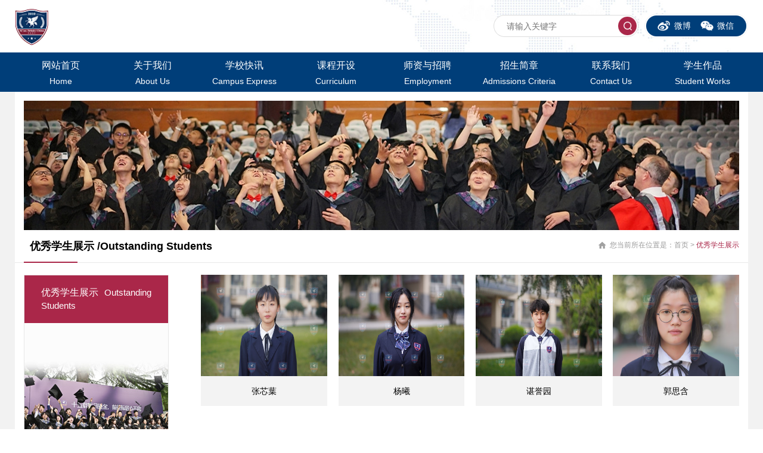

--- FILE ---
content_type: text/html; charset=UTF-8
request_url: http://www.ssfbc.com.cn/default/images/20071409ibxuh
body_size: 15537
content:
<!DOCTYPE html>
<html lang="zh">
<head>
	<meta charset="utf-8">
	<meta http-equiv="X-UA-Compatible" content="IE=edge">
	<!-- <meta name="viewport" content="width=device-width, initial-scale=1"> -->
	<meta name="viewport" content="width=device-width,initial-scale=1,maximum-scale=1,user-scalable=no">
	<title>优秀学生展示 西安英中</title>
	<meta name="description" property="og:description"
		  content=" ">
	<meta name="keywords" content=" ">
	<meta name="csrf-token" content="vy1QV5dDbmQutPp5Fshld69wz1VaDDwd5CYvnBNF">
	<link rel="stylesheet" href="/templates/default/css/aos.css">
	<link rel="stylesheet" href="/templates/default/css/flexslider.css">
	<link rel="stylesheet" href="/templates/default/css/liMarquee.css">
	<link rel="stylesheet" href="/templates/default/css/owl.carousel.css">
	<link rel="stylesheet" href="/templates/default/css/bootstrap.css" >
	<link rel="stylesheet" href="/templates/default/css/common.css">
	<link rel="stylesheet" href="/templates/default/css/media-1.css">

	<!-- HTML5 shim and Respond.js for IE8 support of HTML5 elements and media queries -->
	<!-- WARNING: Respond.js doesn't work if you view the page via file:// -->
	<!--[if lt IE 9]>
	<script src="https://cdn.bootcss.com/html5shiv/3.7.3/html5shiv.min.js"></script>
	<script src="https://cdn.bootcss.com/respond.js/1.4.2/respond.min.js"></script>
	<![endif]-->

</head>
<script>
var _hmt = _hmt || [];
(function() {
  var hm = document.createElement("script");
  hm.src = "https://hm.baidu.com/hm.js?ee6e1101cb15498ce3934183e67b7af8";
  var s = document.getElementsByTagName("script")[0]; 
  s.parentNode.insertBefore(hm, s);
})();
</script>
<body>
<!-- header -->
<div id="header">
	<div class="header-1">
		<div class="wp">
			<div class="container-fluid">
				<div class="logo fl">
					<a href="/"><img src="/storage/settings\July2025\KZNJMtRBreyyojt2sZwj.png" alt=""></a>
				</div>
				<div class="header-1-a-wp fr">
					<div class="header-1-a fl"><a href="#" style="background-image: url(/templates/default/images/header-1-a1.png);">微博</a>
						<div class="er11"><img src="/storage/settings/May2021/AVZ3lg7Ycc6n6EtOMnEl.png" alt=""></div>
					</div>
					<div class="header-1-a fr"><a href="#" style="background-image: url(/templates/default/images/header-1-a2.png);">微信</a>
						<div class="er11"><img src="/storage/settings/May2021/c3p5v1OwOTyW1LFgKMXR.png" alt=""></div>
					</div>
					<div class="clear"></div>
				</div>
				<div class="search fr">
					<form action="/default/search/keywords/" id="form2">
						<input type="text" placeholder="请输入关键字" name="keywords" id="key">
						<input type="image" src="/templates/default/images/wen1.png" id="subajax">
					</form>
				</div>
				<div class="clear"></div>
			</div>
		</div>
	</div>
	<div class="nav-wp">
		<div class="wp">
			<div class="container-fluid">
				<div class="nav">
					<ul class="list-unstyled">
																					<li>
																		<a href="/default">网站首页<span>Home</span></a>
																										</li>
																							<li>
																		<a href="/default/single/19060510qs0lM">关于我们<span>About Us</span></a>
																			<ul class="list-unstyled">
																							<li><a href="/default/single/19060510qs0lM"  >学校介绍</a></li>
																							<li><a href="/default/single/2007211664jNa"  >发展历程</a></li>
																					</ul>
																	</li>
																							<li>
																		<a href="/default/list/200714098aGRZ">学校快讯<span>Campus Express</span></a>
																			<ul class="list-unstyled">
																							<li><a href="/default/list/200714098aGRZ"  >校园新闻</a></li>
																							<li><a href="/default/list/200616164inkC"  >活动报导</a></li>
																							<li><a href="/default/list/20042610nkwuo"  >喜报资讯</a></li>
																					</ul>
																	</li>
																							<li>
																		<a href="/default/single/20071409ZnFsE">课程开设<span>Curriculum</span></a>
																			<ul class="list-unstyled">
																							<li><a href="/default/single/20071409ZnFsE"  >IGCSE</a></li>
																							<li><a href="/default/single/21022716OAwsL"  >A-Level</a></li>
																							<li><a href="/default/single/21033109KiSVM"  >AP</a></li>
																							<li><a href="/default/single/2103310970EdO"  >其他课程</a></li>
																							<li><a href="/default/single/21033109eRrC0"  >标化考试</a></li>
																							<li><a href="/default/single/21033109w0qIY"  >个人学校</a></li>
																					</ul>
																	</li>
																							<li>
																		<a href="/default/single/20052616JpM84">师资与招聘<span>Employment</span></a>
																			<ul class="list-unstyled">
																							<li><a href="/default/single/20052616JpM84"  >学校师资</a></li>
																							<li><a href="/default/single/20042610M6kw5"  >招聘启事</a></li>
																					</ul>
																	</li>
																							<li>
																		<a href="/default/single/200426101EwJM">招生简章<span>Admissions Criteria</span></a>
																			<ul class="list-unstyled">
																							<li><a href="/default/single/200426101EwJM"  >招生简章</a></li>
																					</ul>
																	</li>
																							<li>
																		<a href="/default/contact/20042611RRvc0">联系我们<span>Contact Us</span></a>
																			<ul class="list-unstyled">
																							<li><a href="/default/contact/20042611RRvc0"  >联系我们</a></li>
																					</ul>
																	</li>
																							<li>
																		<a href="/default/lis/20071414L77uX">学生作品<span>Student Works</span></a>
																			<ul class="list-unstyled">
																							<li><a href="/default/lis/20071414L77uX"  >学生作品</a></li>
																					</ul>
																	</li>
													</ul>
					<div class="clear"></div>
				</div>
			</div>
		</div>
	</div>
</div>
<!-- header -->
<div id="header-2">
	<div class="logo-2 fl">
		<a href="/"><img src="/storage/settings\July2025\KZNJMtRBreyyojt2sZwj.png" alt=""></a>
	</div>
	<div class="menu2 fr">
		<ul class="list-unstyled">
			<li><a id="sanlan"><img src="/templates/default/images/sanlan.png" alt=""></a></li>
		</ul>
		<div class="clear"></div>
	</div>
	<div class="clear"></div>
	<div class="nav-2">
		<div class="nav-2-form">
			<form  action="/default/search/keywords/">
				<input type="text" class="form-control" name="keywords">
				<input type="image" src="/templates/default/images/wen.png">
			</form>
		</div>
		<ul class="list-unstyled">
							<li><a href="/default">网站首页<span>Home</span></a>
					
									</li>
							<li><a href="/default/single/19060510qs0lM">关于我们<span>About Us</span></a>
											<span class="jiaspan"></span>
						<ul class="list-unstyled">
															<li><a href="/default/single/19060510qs0lM"   >学校介绍</a></li>
															<li><a href="/default/single/2007211664jNa"   >发展历程</a></li>
													</ul>
									</li>
							<li><a href="/default/list/200714098aGRZ">学校快讯<span>Campus Express</span></a>
											<span class="jiaspan"></span>
						<ul class="list-unstyled">
															<li><a href="/default/list/200714098aGRZ"   >校园新闻</a></li>
															<li><a href="/default/list/200616164inkC"   >活动报导</a></li>
															<li><a href="/default/list/20042610nkwuo"   >喜报资讯</a></li>
													</ul>
									</li>
							<li><a href="/default/single/20071409ZnFsE">课程开设<span>Curriculum</span></a>
											<span class="jiaspan"></span>
						<ul class="list-unstyled">
															<li><a href="/default/single/20071409ZnFsE"   >IGCSE</a></li>
															<li><a href="/default/single/21022716OAwsL"   >A-Level</a></li>
															<li><a href="/default/single/21033109KiSVM"   >AP</a></li>
															<li><a href="/default/single/2103310970EdO"   >其他课程</a></li>
															<li><a href="/default/single/21033109eRrC0"   >标化考试</a></li>
															<li><a href="/default/single/21033109w0qIY"   >个人学校</a></li>
													</ul>
									</li>
							<li><a href="/default/single/20052616JpM84">师资与招聘<span>Employment</span></a>
											<span class="jiaspan"></span>
						<ul class="list-unstyled">
															<li><a href="/default/single/20052616JpM84"   >学校师资</a></li>
															<li><a href="/default/single/20042610M6kw5"   >招聘启事</a></li>
													</ul>
									</li>
							<li><a href="/default/single/200426101EwJM">招生简章<span>Admissions Criteria</span></a>
											<span class="jiaspan"></span>
						<ul class="list-unstyled">
															<li><a href="/default/single/200426101EwJM"   >招生简章</a></li>
													</ul>
									</li>
							<li><a href="/default/contact/20042611RRvc0">联系我们<span>Contact Us</span></a>
											<span class="jiaspan"></span>
						<ul class="list-unstyled">
															<li><a href="/default/contact/20042611RRvc0"   >联系我们</a></li>
													</ul>
									</li>
							<li><a href="/default/lis/20071414L77uX">学生作品<span>Student Works</span></a>
											<span class="jiaspan"></span>
						<ul class="list-unstyled">
															<li><a href="/default/lis/20071414L77uX"   >学生作品</a></li>
													</ul>
									</li>
					</ul>
	</div>
</div>
	<!-- main -->
	<!-- header -->
<div class="chenggao"></div>
<div id="nav-2-heidi"></div>
<!-- main -->
<div id="main">
	<div class="wp">
		<div class="container-fluid">
			<div class="banner-2" style="background-image: url(/storage/categories/April2021/M4TGzQXVb5isv7VlZ2cv.jpg)">
				<img src="/storage/categories/April2021/M4TGzQXVb5isv7VlZ2cv.jpg" alt="">
			</div>
			<div class="erji">
				<div class="erji-top">
					<div class="erji-top-title fl">
						优秀学生展示<span>/Outstanding Students</span>
					</div>
					<div class="mianbaoxie fr">您当前所在位置是：<a href="/">首页</a> &gt;  <span>优秀学生展示</span></div>
					<div class="clear"></div>
				</div>
				<div class="erji-bottom">
					<div class="menu fl">
						<div class="menu-list">
							<ul class="list-unstyled">
																	<li  class="active" ><a href="/default/images/20071409ibxuh">优秀学生展示<span>Outstanding Students</span></a></li>
																</ul>
						</div>
						<div class="menu-pic">
							<img src="/templates/default/images/menu-pic.jpg" alt="">
						</div>
					</div>
					<div class="erji-content">
						<div class="shizi-list">
							<dl>
																<dd>
									<div class="shizi-pic">
										<a href="/default/detaile/1600734458" class="imgbox_a imgbox_hover"><img src="/storage/posts\December2025\7O9uNKlWUIWcu2TElftw.jpg" alt=""></a>
									</div>
									<div class="shizi-h1 tver"><a href="/default/detaile/1600734458">张芯葉</a></div>
								</dd>
																	<dd>
									<div class="shizi-pic">
										<a href="/default/detaile/1600734491" class="imgbox_a imgbox_hover"><img src="/storage/posts\December2025\r2Fwo8PKKK7vkWHRPlzM.JPG" alt=""></a>
									</div>
									<div class="shizi-h1 tver"><a href="/default/detaile/1600734491">杨曦</a></div>
								</dd>
																	<dd>
									<div class="shizi-pic">
										<a href="/default/detaile/210621148vDgG" class="imgbox_a imgbox_hover"><img src="/storage/posts\December2025\hLwgWpBeIB8kTgwB5ypk.jpg" alt=""></a>
									</div>
									<div class="shizi-h1 tver"><a href="/default/detaile/210621148vDgG">谌誉园</a></div>
								</dd>
																	<dd>
									<div class="shizi-pic">
										<a href="/default/detaile/1600733422" class="imgbox_a imgbox_hover"><img src="/storage/posts\December2025\lWFQOkAGfMULgDKCFPbR.png" alt=""></a>
									</div>
									<div class="shizi-h1 tver"><a href="/default/detaile/1600733422">郭思含</a></div>
								</dd>
																	<dd>
									<div class="shizi-pic">
										<a href="/default/detaile/1600734430" class="imgbox_a imgbox_hover"><img src="/storage/posts\December2025\mWemJzrlz1N0MIGEYqF8.jpg" alt=""></a>
									</div>
									<div class="shizi-h1 tver"><a href="/default/detaile/1600734430">谭泽宇</a></div>
								</dd>
																	<dd>
									<div class="shizi-pic">
										<a href="/default/detaile/1600733692" class="imgbox_a imgbox_hover"><img src="/storage/posts\December2025\03kwxYii1UD6CeEySjPL.jpg" alt=""></a>
									</div>
									<div class="shizi-h1 tver"><a href="/default/detaile/1600733692">王钰昊</a></div>
								</dd>
																	<dd>
									<div class="shizi-pic">
										<a href="/default/detaile/1600733831" class="imgbox_a imgbox_hover"><img src="/storage/posts\December2025\rWfFycGmvk8LTkYDJD6W.JPG" alt=""></a>
									</div>
									<div class="shizi-h1 tver"><a href="/default/detaile/1600733831">王雅姝</a></div>
								</dd>
																	<dd>
									<div class="shizi-pic">
										<a href="/default/detaile/1600734305" class="imgbox_a imgbox_hover"><img src="/storage/posts\December2025\fNlo168KUFIcvilkwu6T.jpg" alt=""></a>
									</div>
									<div class="shizi-h1 tver"><a href="/default/detaile/1600734305">王祎秋</a></div>
								</dd>
																</dl>
							<div class="clear"></div>
						</div>
						<div class="fenye">
							
						</div>
					</div>
				</div>
				<div class="clear"></div>
			</div>
		</div>
	</div>
</div>
<!-- main -->
<!-- footer -->
<!-- main -->
<!-- footer -->
<div id="footer">
	<div class="wp">
		<div class="container-fluid">
			<div class="footer-13">
				<div class="fl">
					<div class="footer-13-a"><a href="/default/single/21051409v6uf8">家长问答 Q&A</a> &nbsp | &nbsp <a href="/default/list/21051410vzRi6">学生/家长感言 Alumni Stories</a> &nbsp | &nbsp <a href="/default/list/21051410EmIOe">学生刊 School Journals</a> &nbsp | &nbsp <a href="https://ssfbcstudent.schoolis.cn/" target="_blank">校宝登录 SchoolPal Login</a> &nbsp | &nbsp <a href="/">回到首页 Back Home</a></div>
					<div class="footer-13-p">陕西师大附中的国际部  All rights reserved © 2014 Copyright  <a href="https://beian.miit.gov.cn/#/Integrated/index" target="_blank">陕ICP备16016592号-1</a></div>
				</div>
				<div class="fr">技术支持：<a href="https://www.guifeng.net/" target="_blank">硅峰网络</a></div>
				<div class="clear"></div>
			</div>
		</div>
	</div>
</div>
<!-- footer -->
</body>
<script src="/templates/default/js/jquery.min.js"></script>
<script src="/templates/default/js/holder.js"></script>
<script src="/templates/default/js/aos.js"></script>
<script src="/templates/default/js/jquery.liMarquee.js"></script>
<script src="/templates/default/js/owl.carousel.js"></script>
<script src="/templates/default/js/jquery.mousewheel.min.js"></script>
<script src="/templates/default/js/jquery.flexslider.js"></script>
<script src="/templates/default/js/bootstrap.min.js"></script>
<script src="/templates/default/js/lib.js"></script>
<script>
	$("#subajax").click(function(){
		var key=$.trim($("#key").val());
		if(key==""){
			alert("请输入关键字!");
			$("#key").focus();
			return false;
		}
		$("#form2").submit();
	})
</script>
<script>
	$(function(){
		//页面插件调用处...

	})
</script>
</html>
</html>

--- FILE ---
content_type: text/css
request_url: http://www.ssfbc.com.cn/templates/default/css/liMarquee.css
body_size: 771
content:
/*Plugin CSS*/
.str_wrap {
	overflow:hidden;
	//zoom:1;
	width:100%;
	position:relative;
	-moz-user-select: none;
	-khtml-user-select: none;
	user-select: none;
	white-space:nowrap;
}

.str_wrap.str_active {
	/*background:#f1f1f1;*/
}
.str_move {
	white-space:nowrap;
	position:absolute;
	top:0;
	left:0;
	cursor:move;
}
.str_move_clone {
	display:inline-block;
	//display:inline;
	//zoom:1;
	vertical-align:top;
	position:absolute;
	left:100%;
	top:0;
}
.str_vertical .str_move_clone {
	left:0;
	top:100%;
}
.str_down .str_move_clone {
	left:0;
	bottom:100%;
}
.str_vertical .str_move,
.str_down .str_move {
	white-space:normal;
	width:100%;
}
.str_static .str_move,
.no_drag .str_move,
.noStop .str_move{
	cursor:inherit;
}
.str_wrap img {
	max-width:none !important;
}

--- FILE ---
content_type: text/css
request_url: http://www.ssfbc.com.cn/templates/default/css/common.css
body_size: 18410
content:
/**************************************/
/*************[公用start]**************/
/**************************************/



div.clear{
	clear: both;
	height: 0;
	width: 0;
}




a{
	text-decoration: none;
	color:inherit;
	cursor: pointer;
}

img{
	border:0;
	max-width: 100%;
}


div.wp{
	width: 1230px; /*主要内容区尺寸大小，每次制作前更新！！！ */
	margin:0 auto;
}
div.wp .container-fluid{
	padding-left:0;
	padding-right: 0;
}
.fl{
	float: left;
}

.fr{
	float: right;
}

.tran{
	transition: all .3s ease-out 0s;
}
.tver{
	text-overflow: ellipsis;
	white-space: nowrap;
	overflow: hidden;
}



/*图片中心放大代码区域*/

.img-box{/*图片盒子类名*/

	overflow: hidden;
}

.img-box img{
	transition: .3s;
	width: 100%;
	max-width: 100%;
}

.img-box:hover img{
	/*图片中心放大代码*/
	  -webkit-transform: scale(1.1);
    -ms-transform: scale(1.1);
    -o-transform: scale(1.1);
    transform: scale(1.1);
}


/*图片中心放大代码区域*/


.imgbox_a{
	position:relative;
	padding-bottom: 100%;
	overflow:hidden;
	display: block;
}

.imgbox_a>img{
	position: absolute;
	left: 0;
	top: 0;
	width: 100%!important;
	height: 100%!important;
}
.imgbox_hover>img{
	/* ueco 时间曲线*/
	/*transition: all 0.6s cubic-bezier(0.215, 0.61, 0.355, 1) 0s; */
	-webkit-transition: .3s;
	-moz-transition: .3s;
	-ms-transition: .3s;
	-o-transition: .3s;
	transition: .3s;

}
.imgbox_hover:hover>img{
	-webkit-transform: scale(1.1);
  -ms-transform: scale(1.1);
  -o-transform: scale(1.1);
  transform: scale(1.1);
}
/**************************************/
/************[公用over]****************/
/**************************************/




/*header-start*/
/**************************************************************/

#header{

}

.header-1{
	height:88px;
	background-color: #fff;
	background-image: url(../images/header-1.jpg);
	background-repeat: no-repeat;
	background-position: center ;
	position: relative;	
	z-index: 998;
}

.logo{
	width: 255px;
	margin-top: 15px;
}
.logo a,.logo img{
	display: block;
	width: 100%;
}
.header-1-a-wp{
	width: 174px;
	height: 41px;
	background-image: url(../images/header-1-a-wp.png);
	background-repeat: no-repeat;
	background-position: center;
	margin-top: 23px;
	padding: 3px 22px 0;
}
.header-1-a{
	width: 58px;
	position: relative;

}
.header-1-a:hover .er11{
	display: block;
}
.er11{
	display: none;
	position: absolute;
	width: 100px;
	top: 100%;
	right: 12px;
	padding-top: 5px;
}
.er11 img{
	display: block;
	width: 100%;
}
.header-1-a a{
	display: block;
	font-size: 14px;
	color: #fff;
	padding-left: 28px;
	background-repeat: no-repeat;
	background-position: left center;
	height: 35px;
	line-height: 35px;
	padding-left: ;
}
.header-1-a a:hover{
	font-weight: bold;
}
.header-1-a a img{
	display: block;
	margin:0 auto 7px;
}




.search{
	width: 243px;
	height:37px;
	background-image: url(../images/search.png);
	background-repeat: no-repeat;
	background-position: center ;
	position: relative;
	padding-left: 20px;
	padding-top: 2px;
	padding-right: 39px;
	margin-top: 25px;
	margin-right: 10px;
}

.search input:focus{
	outline: none;
}

.search input[type="text"]{
	display: block;
	width: 100%;
	height: 34px;
	background-color:transparent;
	border:0;
	font-size: 14px;
	color: #333;
	line-height: 1.428571;
}

.search input[type="image"]{
	position: absolute;
	right:3px;
	top: 3px;
	width: 31px;
}

.nav-wp{
	position: relative;
	background-color:#003e79;
	z-index: 500;
}

.nav ul{
	margin:0;
}

.nav>ul>li{
	float: left;
	width: 12.5%;
	text-align: center;
	position: relative;

}
.nav>ul>li+li{
	padding-left: 1px;
}
.nav>ul>li>a{
	display: block;
	font-size: 16px;
	color:#fff;
	padding: 11px 0 8px;
	/*transition: .3s;*/

}
.nav>ul>li>a span{
	display: block;
	font-size: 14px;
	margin-top: 5px;
}
.nav>ul>li:hover>a, .nav>ul>li.active>a {
	background-color:#aa2749;


}
.nav>ul>li>ul{
	position: absolute;
	left: 0px;
	right: 0;
	top:100%;
	z-index: 600;
	background-color: #003e79;
	border-top: 1px solid #003e79;
	display: none;
}

.nav>ul>li>ul>li>a{
	display: block;
	padding: 10px 5px;
	text-align: center;
	line-height: 1.6;
	font-size: 14px;
	color:#fff;
	/*transition: .3s;*/
	text-align: center;

}
.nav>ul>li>ul>li>a:hover{
	background-color: #aa2749;
}








/**************************************************************/
/*header-over*/





/*main-start*/
/**************************************************************/

#main{
	background-color: #f2f2f2;
}

#main div.wp{
	background-color: #fff;
	padding: 15px;
}





.fafa .flex-control-paging li a{
	width: 10px;
	height: 10px;

}

.fafa .flex-control-nav li{
	margin:0 4px;
}
.fafa .flex-control-nav{
	bottom: 32px;
	height: 0;
}



.main-left{
	width: 810px;
	margin-right: 30px;
	
}
.main-bor{
	border:1px solid #e8e8e8;
	padding: 15px;
}
.main-right{
	overflow: hidden;
}
.main .erji-top-title{
	padding-left: 0;
}
.main .erji-top-title::after{
	width: 40px;
}
.more1{
	margin-top: 8px;

}
.more1 a{
	font-size: 14px;
	color: #333;
}

.more1 a:hover{
	color: #aa2749;
}

.main1-1{
	padding: 15px 0;
}


.fmain1-3{
	margin-top: 15px;
}

.fmain1-3 .imgbox_a{
	padding-bottom: 70.25%;
}


.fmain1-3 .flex-direction-nav a{
	width: 26px;
	height: 53px;
	margin-top: -26px;
}

.fmain1-3 .flex-direction-nav .flex-prev{
	background-image: url(../images/b-left.png);
	left: 0;
}
.fmain1-3 .flex-direction-nav .flex-prev:hover{
	background-image: url(../images/b-left-h.png);

}

.fmain1-3 .flex-direction-nav .flex-next{
	background-image: url(../images/b-right.png);
	right: 0;
}
.fmain1-3 .flex-direction-nav .flex-next:hover{
	background-image: url(../images/b-right-h.png);

}
.fmain1-3 .imgbox_a:hover .main1-3-div{
	opacity: 1;
	visibility: visible;
	transition: .3s;
}
.fmain1-3 .imgbox_a:hover .main1-3-h1{
	bottom: -40px;
	transition:bottom .3s;
}
.main1-3-h1{
	position: absolute;
	left: 0;
	right: 0;
	bottom: 0;
	height: 40px;
	line-height: 40px;
	color: #fff;
	text-align: center;
	padding: 0	15px;
	text-overflow: ellipsis;
	white-space: nowrap;
	overflow: hidden;
	z-index: 25;
	font-size: 15px;
	background-image: url(../images/heidi2.png);
}
.main1-3-div{
	position: absolute;
	left: 0;
	right: 0;
	top: 0;
	bottom: 0;
	z-index: 50;
	background-image: url(../images/heidi2.png);
	opacity: 0;
	visibility: hidden;
}
.main1-3-con{
	position: absolute;
	width: 100%;
	padding: 0	15px;
	left: 0;
	top: 50%;
	-ms-transform: translateY(-50%);
	transform: translateY(-50%);
}

.main1-3-con{
	font-size: 0;
	line-height: normal;
	text-align: center;
}
.main1-3-con h1{
	margin:0;
	font-size: 15px;
	color: #fff;
}
.main1-3-con p{
	display: inline-block;
	margin:0;
	margin-top: 13px;
	font-size: 13px;
	color: #fff;
	line-height: 2;
	text-align: left;
}

.main1-4{
	margin-top: 15px;
}

.main1-4 img{
	display: block;
	width: 100%;
}

.main1-5{
	margin-top: 15px;
	background-image: url(../images/main1-5.jpg);
	background-repeat: no-repeat;
	background-position: right  bottom;
}

.fmain1-5{
	margin-top: 20px;

}

.fmain1-5 .slides>li h1{
	margin:0;
	font-size: 16px;
	color: #333;
	text-align: center;
}
.fmain1-5 .slides>li h1 a:hover{
	color: #aa2749;
}
.fmain1-5 .slides>li dl{
	margin:0;
	padding-top: 10px;
}
.fmain1-5 .slides>li dd{
	height: 20px;
	line-height: 20px;
	font-size: 14px;
	color: #333;
	
	background-repeat: no-repeat;
	background-position: left center;
	margin-top: 13px;
	text-align: center;

}
.fmain1-5 .slides>li dd span{
	font-size: 16px;
}

.main1-6{
	margin-top: 15px;

}

.main1-6-dl{
	margin-top: 15px;
	background-color: #feedf1;
	border-left: 1px solid #ddced2;
	border-top: 1px solid #ddced2;
}

.main1-6-dl dl{
	margin:0;
}

.main1-6-dl dd{
	float: left;
	width: 16.6666666666667%;
	border-right: 1px solid #ddced2;
	border-bottom: 1px solid #ddced2;
}

.main1-6-dl dd>a{
	display: block;
	height: 30px;
	line-height: 30px;
	text-align: center;
	font-size: 12px;
	color: #000;
}

.main1-6-dl dd>a:hover{
	color: #fff;
	background-color: #aa2749;
}
.main1-7{
	margin-top: 15px;
	min-height: 1008px;
}

.main1-7-list ul{
	margin:0;
}

.main1-7-list{
	padding-top: 5px;
}

.main1-7-list li{
	padding: 15px 10px;
}
.main1-7-list li.ouli{
	background-color: #fef4f7;
}
.main1-7-list li h1{
	margin:0;
	font-size: 14px;
	color: #000;
	font-weight: bold;
}

.main1-7-list li table{
	width: 100%;
	margin-top: 8px;
}


.main1-7-list li table td{font-size: 12px;color: #333;vertical-align: top;padding-top: 4px;padding-bottom: 3px;}

.main1-7-list li table td:first-child{
	width:90px;
	padding-right: 10px;
}
.main1-7-list li table td:first-child+td{
	width:73px;
	padding-right: 15px;
}

.erji-content .main1-7-list li table{
	table-layout: fixed;
}
.erji-content .main1-7-list li{
	padding: 15px 20px;
}
.erji-content .main1-7-list li table td{
	width:40%!important;

}
.erji-content .main1-7-list li table td:first-child,
.erji-content .main1-7-list li table td:first-child+td{
	width: 30%!important;
}
/**************************************************************/
/*main-over*/





/*footer-start*/
/**************************************************************/

#footer{
	background-color: #aa2749;
	padding: 15px 0;

}

.footer-13 .fl{
	font-size: 14px;
	color:#fff;
	line-height: 2; 
}

.footer-13 .fr{
	font-size: 14px;
	color:#fff;
	margin-top: 32px;
}



/**************************************************************/
/*footer-over*/





/**************************************/
/********[特殊css样式要求区域]**********/
/**************************************/

#header-2{
	display: none;
	height: 75px;
	/*border-bottom:0px solid #035cac;*/
	box-shadow: 0 4px 8px -3px #000;
	position: fixed;
	top: 0px;
	left: 0;
	width: 100%;
	z-index: 1001;
	background-color: #fff;
	/*background-color: #0089d0;*/

}
.nav-2{
	display: none;
	background-color: #fff;
	position: relative;
	z-index:900;

}

.nav-2>ul>li{

	border-top: 1px dotted #ccc;
	position: relative;
}

.jiaspan{
	position: absolute;
	width: 30px;
	height: 30px;
	background-image: url(../images/jia2.png);
	background-repeat: no-repeat;
	background-position: center ;
	top: 5px;

	right: 14px;
}
.jiaspan.cur{
	background-image: url(../images/jia2h.png);

}
.nav-2>ul>li:first-child{
	/*border-top: 0;*/
}
.nav-2>ul>li>a{

	padding:8px 10px;
	display: block;
	font-size: 16px;
	width: 100%;
	color:#333;
	font-family: "anb";

}
.nav-2>ul>li>a span{
	font-size: 14px;
	padding-left: 5px;
}
.nav-2>ul>li>ul{
	padding-bottom: 10px;
	display: none;
}
.nav-2>ul>li>ul>li>a{
	padding: 4px 10px;
	display: block;
	font-size: 14px;
	padding-left: 25px;
	width: 100%;
	color:#666;
}
.nav-2>ul>li>ul>li>a span{
	font-size: 12px;
	padding-left: 5px;
}
/*.downla-2 {
	padding: 5px 0 10px;
	display: none;
}
.downla-2 dd{
	padding-left: 30px;
}
.downla-2 dd a{
	font-size: 14px;
	display: inline-block;
	padding: 3px 0;
	width: auto;
}*/
/*.nav-2 li a:hover{
	color:#1a0d07;
}*/

.nav-2-form{
	padding: 10px;
	position: relative;
}
.nav-2-form input[type="image"]{
	position: absolute;
	right: 19px;
    top: 17px;
    width: 18px;

}

.nav-2-form .form-control{padding-right: 50px;}
.logo-2 {
   font-size: 0;
   width: 165px;
   margin-left: 15px;
   margin-top: 12px;
}

.logo-2 img{
	display: block;
	width: 100%;
}


.menu2{

	margin-right: 15px;
	height: 75px;
	font-size: 0;

}
.menu2 li{
	cursor:pointer ;
	margin-left: 15px;
	float: right;
	margin-top: 29px;
}
.menu2 li+li{
	margin-top: 21px;
}
.menu2 li img{
	/*vertical-align: middle;*/


}

.chenggao{
		display: none;
		height: 75px;
	}


#nav-2-heidi{
	position: fixed;
	left: 0;
	top: 0;
	width: 100%;
	height: 100%;
	z-index: 800;
	background-image: url(../images/heidi.png);
	display: none;

}



/**************************************/
/********[特殊css样式要求区域]**********/
/**************************************/




.banner-2{
    height: 217px;
    background-repeat: no-repeat;
    background-position: center ;
    background-size: cover;
}
.banner-2 img{
		display: none;
		width: 100%;
	}
.erji{
  padding: 15px 0 20px;
}

.erji-top{
	position: relative;
}
.erji-top::after{
	position: absolute;
	left: -15px;
	right: -15px;
	bottom: 0;
	height: 1px;
	background-color: #e8e8e8;
	content:"";
	z-index: 15;
}
.erji-top-title{
	position: relative;
	z-index: 25;
	font-size: 18px;
	color: #000;
	font-weight: bold;
	padding-bottom: 15px;
	padding-left: 10px;
	position: relative;
}
.erji-top-title span{
	padding-left: 5px;
}
.erji-top-title::after{
	position: absolute;
	left: 0px;
	width: 90px;
	bottom: 0;
	height: 2px;
	background-color: #aa2749;
	content:"";
	z-index: 15;
}
.mianbaoxie{
  font-size: 12px;
  color:#999;
  height: 20px;
  line-height: 20px;
  padding-left:20px;
  background-repeat: no-repeat;
  background-position: left center;
  background-image: url(../images/fang.png);
}
.mianbaoxie a:hover{
    color:#aa2749;
}
.mianbaoxie span{
    color:#aa2749;
}


.erji-bottom{
	padding-top:20px;
}

.menu{
	width: 243px;
	margin-right: 36px;
	
}

.menu-list{
	border:1px solid #e8e8e8;
	background-color: #fcfcfc;
	padding-bottom: 220px;
	background-repeat: no-repeat;
	background-position: center bottom;
	background-image: url(../images/menu-bg.jpg);
}

.menu-list ul{
	margin:0;
}
.menu-list li+li{
	border-top: 1px solid #f0f0f0;
}
.menu-list li a{
	display: block;
	padding: 18px 10px 18px 5px;
	padding-left:28px;
	color:#000;
	font-size: 16px;
}
.menu-list li a span{
	font-size: 15px;
	padding-left: 10px;
	font-family: "Arial";
}
.menu-list li a:hover,.menu-list li.active a{
	background-color: #aa2749;
	color:#fff;
}
.menu-pic{
	margin-top: 15px;
}
.menu-pic img{
	display: block;
	width: 100%;
}



.erji-content{
    overflow: hidden;
}


.xinwen-list dl{
	margin:0;
}

.xinwen-list dd{
	padding: 21px 0;
	border-bottom: 1px solid #e8e8e8;
}
.xinwen-list dd:first-child{
	padding-top: 0!important;
}

.xinwen1-pic{
	width: 203px;
}

.xinwen1-pic .imgbox_a{
	padding-bottom: 66.67%;
}

.xinwen1-con{
	overflow: hidden;
	padding: 26px 30px 0;
}

.xinwen1-con h1{
	margin:0;
	font-size: 18px;
	color: #000;
}
.xinwen1-con h1 a:hover{
	color:#aa2749;
}

.xinwen1-date{
	position: absolute;
	right: 0;
	bottom: 0;
	z-index: 50;
	width: 86px;
	height: 26px;
	line-height: 26px;
	color: #fff;
	text-align: center;
	font-size: 12px;
	font-family: "Arial";
	background-image: url(../images/heidi.png);
}

.xinwen1-con p{
	margin:0;
	font-size: 14px;
	color: #666;
	line-height: 2;
	height: 4em;
	overflow: hidden;
	margin-top: 12px;
}


.fenye{
    text-align: center;
    padding-top: 35px;
}
.fenye ul{
    margin:0;
}

.list ul{
	margin:0;
}

.list li{
	margin-top: 15px;
  text-overflow: ellipsis;
  white-space: nowrap;
  overflow: hidden;
	position: relative;
	padding-right:85px;
	height: 22px;
	line-height: 22px;
}

.list li:first-child{
	margin-top: 0
}


.list li a{
	font-size: 16px;
	color:#333;
}
.list li span{
	font-size: 14px;
	color:#666;
	position: absolute;
	right: 0px;
	top: 0;
}
.list li a:hover{
	color:#aa2749;
}
.danpian{
	padding-top: 10px;
}

.danpian-h1{
	font-size: 28px;
	line-height: 1.6;
	color:#333;
	text-align: center;

}

.danpian-h2{
	font-size: 14px;
	line-height: 1.6;
	color:#999;
	text-align: center;
	border-bottom: 1px solid #eee;
	padding: 10px 0 15px;

}

.danpian-con{
	font-size: 14px;
	color:#666;
	line-height: 2;
	padding: 20px 0 20px;
}
.danpian-con *{
	font-size: 16px!important;
	color:#666!important;
	line-height: 2!important;
}
/*.danpian-con img{
	display: block;
	margin:15px auto;
}

*/
.dan-page{
	padding-top: 10px;
	border-top: 1px solid #eee;
}

.dan-a{
	margin-top: 12px;
	text-overflow: ellipsis;
    white-space: nowrap;
    overflow: hidden;
}

.dan-a a{
	font-size: 16px;
	color:#666;
}

.dan-a a:hover{
	color:#aa2749;

}
.pic-item{
	margin-top: 25px;
}
.pic-item h1{
	text-overflow: ellipsis;
  white-space: nowrap;
  overflow: hidden;
  margin:0;
  font-size: 16px;
  color:#333;
  text-align: center;
  margin-top: 15px;
}

.pic-pic>a{
    display: block;
    position: relative;
    padding-bottom: 66.6%;
    overflow: hidden
}

.pic-pic>a img{
    position: absolute;
    left: 0;
    top: 0;
    width: 100%;
    height: 100%;
    transition: .3s;
}

.pic-pic:hover>a img{
	  -webkit-transform: scale(1.1);
    -ms-transform: scale(1.1);
    -o-transform: scale(1.1);
    transform: scale(1.1);
}

.pic-pic:hover+h1{
	color:#aa2749;1
}

.shizi-list dl{
	margin:0;
}
.shizi-list{
	border-bottom: 1px solid #e8e8e8;
}
.shizi-list dd{
	float: left;
	width: 23%;
	margin-left: 2%;
	margin-bottom: 40px;
}

.shizi-pic .imgbox_a{
	padding-bottom: 80.3%;
}

.shizi-h1{
	font-size: 14px;
	color: #000;
	text-align: center;
	height: 50px;
	line-height: 50px;
	padding: 0	15px;
	background-color: #f3f3f3;
}

.shizi-list dd:hover .shizi-h1{
	color: #aa2749;
}




.xinwen-list2 dl{
	margin:0;
}

.xinwen-list2 dd{
	background-repeat: no-repeat;
	background-position:0px center;
  background-image: url(../images/dian.png);
  text-overflow: ellipsis;
  white-space: nowrap;
  padding-left:14px;
  overflow: hidden;
	position: relative;
	padding-right:85px;
	height:48px;
	line-height: 47px;
	border-bottom: 1px solid #e8e8e8;
}



.xinwen-list2 dd a{
	font-size: 16px;
	color:#00;
}
.xinwen-list2 dd span{
	font-size: 14px;
	color:#666;
	position: absolute;
	right: 0px;
	top: 0;
}
.xinwen-list2 dd a:hover{
	color:#aa2749;
}




.map-wp{
	height:300px;
}

.map{
	height: 100%;
	background-repeat: no-repeat;
	background-position: center;
	-webkit-background-size: cover;
	background-size: cover;
}

.contact1-dl{
	margin-top: 50px;
}
.contact1-dl dl{
	font-size: 0;
	line-height:normal;
	margin:0;
}

.contact1-dl dd{
	display: inline-block;
	width: 22%;
	padding: 0	25px;
	text-align: center;
	vertical-align: top;

}
.contact1-dl dd:first-child+dd{
	width: 34%;
}
.contact1-dl dd+dd{
	background-repeat: no-repeat;
	background-position: left center;
	background-image: url(../images/dd.png);
}

.contact1-dl dd img{
	display: block;
	margin:0 auto;
	width: 32px;
}
.contact1-dl dd h1{
	margin:0;
	font-size: 16px;
	color: #333;
	font-weight: bold;
	margin: 17px 0;
}

.contact1-dl dd h2{
	margin:0;
	font-size: 14px;
	color: #666;
	line-height: 1.8;
}

.contact2-dl{
	margin-top: 50px;
}

.contact2-dl dl{
	font-size: 0;
	line-height: normal;

}

.contact2-dl dd{
	display: inline-block;
	width:180px;
	font-size: 14px;
	color: #333;	text-align: center;
}

.contact2-dl dd img{
	display: block;
	width: 100px;
	margin:0 auto 15px;
}

--- FILE ---
content_type: text/css
request_url: http://www.ssfbc.com.cn/templates/default/css/media-1.css
body_size: 6035
content:
@media only screen and (max-width: 1200px){
	#header{
		display: none;
	}

	#header-2{
		display: block;
	}
	.chenggao{
		display: block;
	}

	.fafa .slides>li{
		height: auto;
		background-image: none!important;
	}
	.fafa .flex-direction-nav{
		width: auto;
		margin-left: 0;
		left: 15px;
		right: 15px;
	}

	.fafa .slides>li img.phone-img{
		display: block;
	}
	.youq,.foo-nav{
		display: none;
	}
	/*.fafa .flex-control-paging li a{
		width: 10px;
		height: 10px;
		transition: .3s;
		background-image: url(../images/arrow-b2.png);
	}

	.fafa .flex-control-paging li a.flex-active{
		background-image: url(../images/arrow-b2-h.png);
		width: 10px;
	}
	.fafa .flex-control-nav li{
		margin:0 7px;
	}
	.fafa .flex-control-nav{
		bottom: 20px;
	}*/
	.er-wp{
		float: none;
		margin:0 auto;
		width: 225px;
	}
	.er{
		width: 100px;
	}
	.foo-p{
		text-align: center;
		margin-top: 10px;
	}
	.foo-p span{
		display: block;
		padding-left: 0;
	}
	.menu{
		display: none;
	}
	.banner-2{
		height: auto;
		background-image: none!important;
	}

	.banner-2 img{
		display: block;
	}

	
	.mianbaoxie{
		display: none;
	}
	.erji-title{
		padding-bottom: 20px;
	}
	.danpian-h1{
		font-size: 24px;
	}
	.danpian{
		padding-top: 15px;
	}
	div.wp{
		width: 970px;
	}
	#main{
		padding-top: 15px;
	}
	#footer{
		text-align: center;
	}

	.footer-13 .fl{
		float: none;
		line-height: 1.8;
	}
	.footer-13 .fr{
		float: none;
		margin-top: 3px;
	}
	#footer{
		padding-left: 15px;
		padding-right: 15px;
	}
	.danpian{
		padding-top: 0px;
	}
	.main-left{
		width: 100%;
		float: none;
		margin-right: 0;
	}
	.main-right{
		margin-top: 15px;
	}
	.main1-4{
		display: none;
	}
	.main1-7-list li table td{
		padding: 4px!important;
		text-align: left;
		font-size: 13px;
	}
	.main1-7-list li h1{
		font-size: 15px;
	}
	.main1-7-list li table td:first-child{
		width: 30%;
	}
	.main1-7-list li table td:first-child+td{
		width: 30%;
	}
	.main1-7{
		min-height: 0;
	}
	.main1-7-list li table td{
		padding: 2px 4px 2px 0!important;
		font-size: 12px;
	}
	.main1-7-list li h1{
		font-size: 14px;
	}
	.main1-7-list li table{
		margin-top: 10px;
	}
	.fafa .flex-control-nav{
		bottom: 20px;
	}
	.fafa .flex-control-paging li a {
    width: 8px;
    height: 8px;
	}
	.xinwen-list2 {
    border-top: 1px solid #e8e8e8;
	}
}
@media only screen and (max-width: 992px){
	.map-wp {
    height: 250px;
	}
	.contact2-dl {
    margin-top: 0px;
    padding-top: 15px;
	}
	.contact1-dl{
		margin-top: 35px;
	}
	.contact2-dl dl{
		text-align: center;
	}
	.contact1-dl dd{
		width: 50%!important;
		margin-bottom: 30px;
	}
	.contact2-dl dd{
		width: 150px;
	}
	.contact1-dl dd:first-child+dd {
    padding: 0 45px;
	}
	.contact1-dl dd:nth-child(3){
		background-image: none;
	}
	div.wp{
		width: 750px;
	}
	.shizi-list dd{
		width: 31.33333%;
	}

}
@media only screen and (max-width: 768px){

	.contact2-dl dd {
    width: 120px;
	}
	.contact2-dl dd img{
		width: 88px;
	}
	.contact1-dl {
    margin-top: 20px;
	}
	.contact1-dl dd h1{
		margin:13px 0 8px;
	}
	.contact1-dl dd {
    width: 100%!important;
    display: block;
    margin-bottom: 0px;
    padding: 20px 15px!important;
    background-image: none!important;
	}
	.contact1-dl dd+dd{
    border-top:1px solid #e9e9e9;
		
	}
	.contact1-dl dd:first-child{
		padding-top: 0!important;
	}
	.map-wp{
		height: 160px;
	}
	.xinwen-list2 dd a{
		font-size: 15px;
	}
	.xinwen-list2 dd{
		padding-left: 15px;
		padding-right: 70px;
		height: 43px;
    line-height: 42px;
	}
	.xinwen-list2 dd span{
		font-size: 12px;
	}
	.main1-3-div{
		display: none;
	}
	.fmain1-3 .imgbox_a:hover .main1-3-h1 {
    bottom: 0px;
    transition: bottom .3s;
	}
	.main .erji-top-title::after {
    width: 35px;
	}
	.more1 a{
		font-size: 12px;
	}
	.more1{
		margin-top: 4px;
	}
	.fmain1-3 .flex-direction-nav a {
    width: 20px;
    height:41px;
    margin-top: -20px;
	}
	.shizi-list dd{
		width: 48%;
		margin-bottom: 25px;
	}

	#main{
		padding-top: 0;
	}
	div.wp{
		width: 100%;
	}
	.danpian-h1{
		font-size: 22px;
	}
	.danpian{
		padding-top: 0px;
	}
	.dan-a a{
		font-size: 14px;
	}
	.erji-content-div {
    padding-top: 0;
	}
	.erji{
		padding: 15px 0 0;
	}
	.fenye{

		padding-top: 20px;
	}

	.list li{
		padding-right: 75px;
		margin-top: 10px;
	}
	.list li a{
		font-size: 15px;
	}
	.list li span{
		font-size: 12px;
	}
	.logo-2{
		width: 240px;
		margin-top: 13px;
	}
/*	.fafa .flex-control-nav li{
		margin:0 5px;
	}
	.fafa .flex-control-nav{
		bottom:15px;
	}*/
	.foo-p{
		font-size: 12px;

	}
	.er{
		width: 85px;
	}
	.er img{
		margin-bottom: 8px;
	}
	.er-wp{
		width: 190px;
	}
	.fafa .flex-direction-nav a{
		width: 30px;
		height: 52px;
		margin-top: -26px;
		-webkit-background-size: 100%;
		background-size: 100%;
	}
	#footer{
		padding: 12px 15px;
	}
	.footer-13 .fl,.footer-13 .fr{
		font-size: 12px;
	}
	.erji-top-title span{
		display: none;
	}
	.erji-top-title{
		padding-left: 0;
		padding-bottom: 12px;
	}
	.erji-top-title::after{
		width: 100%;
	}
	.xinwen1-pic{
		float: none;
		width: 100%;
	}
	.xinwen1-con{
		padding: 15px 0 0;
	}
	.xinwen-list dd{
		padding: 18px 0 15px;
	}
	.xinwen1-con p{
		line-height: 1.8;
		height: auto;
		max-height: 3.6em;
		margin-top: 10px;
	}
	.xinwen1-con h1{
		font-size: 16px;
	}
	.footer-13-a{
		display: none;
	}
	.main1-4{
		display: block;
	}
	.main1-7-list li table td:first-child{
    width: 30%;
	}
	.main1-7-list li table td:first-child+td {
    width: 25%;
	}
}
@media only screen and (max-width: 500px){
	.shizi-h1{
		height: 40px;
		line-height: 40px;
	}
	.shizi-list dd{
		width: 100%;
		margin-left: 0;
		float: none;
		margin-bottom: 20px;
	}
	.shizi-list dl{
		margin-left: 0
	}
	.erji-title{
		padding-bottom: 15px;

	}
	.erji-title .fl{
		font-size: 18px;
	}
	.danpian-h1{
		font-size: 20px;
	}
	.foo-p{
		line-height: 1.8

	}
	.fafa .flex-direction-nav a{
		width: 22px;
		height: 38px;
		margin-top: -19px;
		-webkit-background-size: 100%;
		background-size: 100%;
	}

	.footer-2{
		padding: 15px 0 20px;
	}
	
}
@media only screen and (max-width: 350px){
	
}

--- FILE ---
content_type: application/javascript
request_url: http://www.ssfbc.com.cn/templates/default/js/lib.js
body_size: 2161
content:
/*功能性执行代码*/

$(function(){

	//AOS 渐入动画

	// AOS.init({
	// 	disable: window.innerWidth < 1200
	// });


	//owl插件调用

	// .owl-carousel
	// $('.index_11').owlCarousel({
	// 	loop:false,
	// 	margin:64,
	// 	nav:true,
	// 	dots:true,
	// 	smartSpeed:500,
	// 	mouseDrag:false,
	// 	autoplay:true,
	// 	autoplayTimeout:4000,
	// 	autoplayHoverPause:true,
	// 	responsive:{
	// 		0:{
	// 			items:1
	// 		},
	// 		768:{
	// 			items:2
	// 		},
	// 		992:{
	// 			items:3
	// 		},
	// 		1200:{
	// 			items:4
	// 		}
	// 	}
	// })


	// owl 鼠标滚轮参与
	// var mswel1 = $('.owl-carousel.index_11')
	// mswel1.on('mousewheel', '.owl-stage', function (e) {
	//     if (e.deltaY>0) {
	//        mswel1.trigger('prev.owl');
	//     } else {
	//        mswel1.trigger('next.owl');
	//     }
	//     e.preventDefault();
	// });


	//banner轮播调用

	// $(".flexslider").flexslider({
	// 	animation : "fade",
	// 	slideshowSpeed: 4000, //展示时间间隔ms
	// 	animationSpeed:500, //滚动时间ms
	// 	slideshow: true,// 载入页面时，是否自动播放
	// 	controlNav: true,  //指示器
	// 	directionNav: true //方向键
	// });




	//连续滚动调用函数

	// $(".you-list").liMarquee({
	// 	drag: false,
	// 	scrollamount: 20,
	// 	direction: 'right',
	// 	runshort: false
	// });


	$("#sanlan").click(function(){
		$("#nav-2-heidi").fadeToggle();
		$(".nav-2").slideToggle();
		$(".nav-2>ul>li>ul").slideUp();
		$(".jiaspan").removeClass("cur");
	})
	$("#nav-2-heidi").click(function(){
		$(this).fadeOut();
		$(".nav-2>ul>li>ul").slideUp();
		$(".nav-2").slideUp();
	})
	$(".jiaspan").click(function(){
		if($(this).hasClass("cur")){
			$(this).removeClass("cur");
			$(".nav-2>ul>li>ul").slideUp();
		}else{
			$(".jiaspan").removeClass("cur");
			$(this).addClass("cur");
			$(".nav-2>ul>li>ul").slideUp();
			$(this).next(".nav-2>ul>li>ul").slideDown();
		}

	})

	$(".nav>ul>li").hover(function(){

		$(this).find("ul").stop(false,true).slideDown();
	},function(){
		$(this).find("ul").stop(false,true).hide();

	})



})/*function结束括号，JS代码请放此上！！！*/


/*功能性执行代码*/